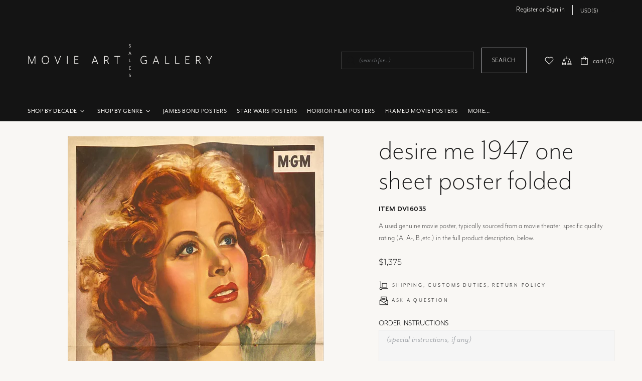

--- FILE ---
content_type: text/javascript
request_url: https://cdn.shopify.com/s/files/1/1520/2246/files/gettext.js?shop=movie-art-gallery.myshopify.com
body_size: 384
content:
if(typeof Campaign>"u")var Campaign={};Campaign.cookie={configuration:{expires:30,path:"/",domain:window.location.host,HttpOnly:!0,Secure:!0},name:"_shopify_vfr",write:function(e){this.setCookie(this.name,e)},wr:function(e,o){this.setCookie(e,o)},read:function(){return this.getCookie(this.name)},re:function(e){return this.getCookie(e)},destroy:function(){this.setCookie(this.name,null)},setCookie:function(name,value,config){config=config||this.configuration;let expires="";if(config.expires){const date=new Date;date.setTime(date.getTime()+config.expires*24*60*60*1e3),expires="; expires="+date.toUTCString()}document.cookie=name+"="+encodeURIComponent(value)+expires+"; path="+config.path+"; domain="+config.domain+(config.Secure?"; secure":"")},getCookie:function(name){let nameEQ=name+"=",ca=document.cookie.split(";");for(let i=0;i<ca.length;i++){let c=ca[i].trim();if(c.indexOf(nameEQ)===0)return decodeURIComponent(c.substring(nameEQ.length))}return null}},function(){const e=window.location.href;if(e.includes("utm_source=shortlink")||e.includes("georgiemane.com")&&e.includes("utm_lkey")){const o=e.replace(location.origin,"");Campaign.cookie.write(o),fetch("/cart/update.js",{method:"POST",headers:{"Content-Type":"application/json"},body:JSON.stringify({attributes:{short_track:o}})}),fetch("https://apps.profitihub.com/short/api/add_visit?format=json&shop="+Shopify.shop+"&url="+e).then(response=>response.json()).then(data=>{})}if(Shopify.Checkout&&Shopify.Checkout.page==="thank_you"&&Campaign.cookie.read().includes("utm_source=shortlink")){var i=Shopify.checkout.order_id||"",t={shop:Shopify.shop,oid:i,url:Campaign.cookie.read(),token:Shopify.Checkout.token};fetch("https://apps.profitihub.com/short/api/add_tracked_sale",{method:"POST",headers:{"Content-Type":"application/json"},body:JSON.stringify(t)}).then(response=>response.json()).then(data=>{})}}();
//# sourceMappingURL=/s/files/1/1520/2246/files/gettext.js.map?shop=movie-art-gallery.myshopify.com
